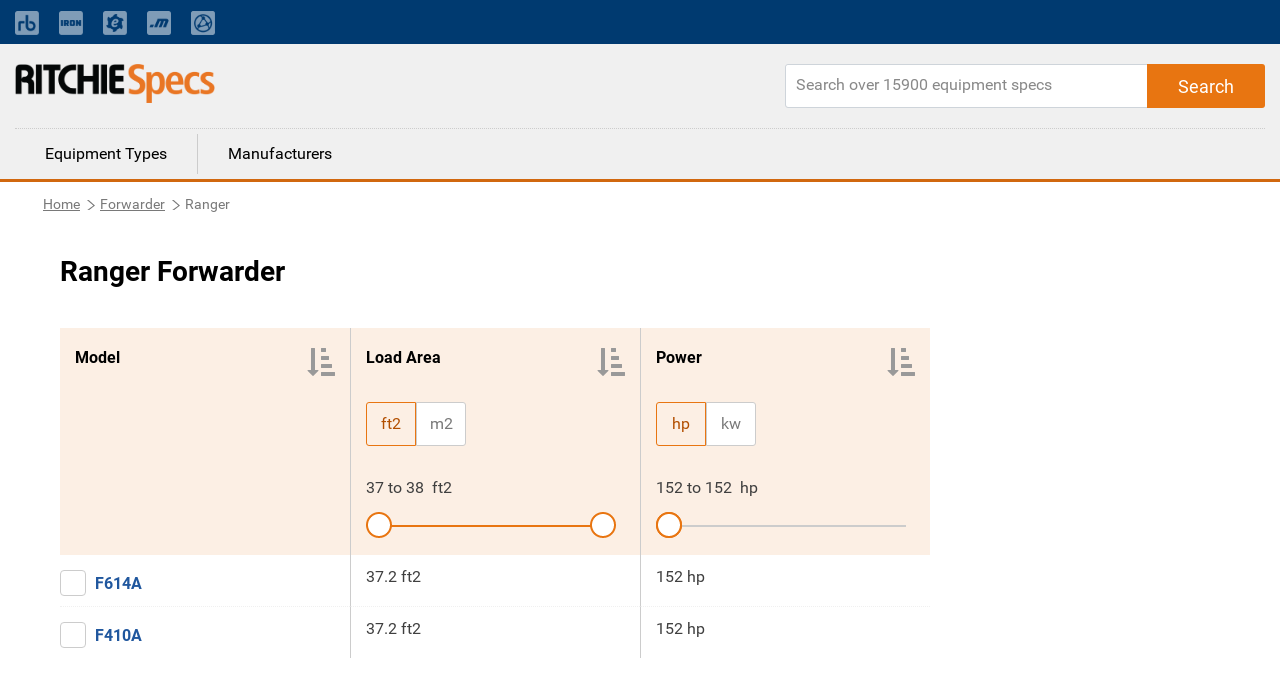

--- FILE ---
content_type: text/html; charset=utf-8
request_url: https://www.ritchiespecs.com/equipment/forwarder/ranger
body_size: 9715
content:
<!DOCTYPE html><html lang="en"><head>
    <meta charset="utf-8">
    <title>Ranger Forwarder Specs :: RitchieSpecs</title>
    <base href="/">
    <meta name="viewport" content="width=device-width, initial-scale=1">
    
    
    
    <link rel="icon" type="image/x-icon" href="./assets/images/favicon.png">
    <link rel="stylesheet" href="https://fonts.googleapis.com/css?family=Raleway:400,800">
    <link rel="stylesheet" href="https://maxcdn.bootstrapcdn.com/font-awesome/4.7.0/css/font-awesome.min.css">
    <link rel="stylesheet" href="./assets/css/bootstrap.min.css">
    <script type="text/javascript" src="./assets/js/jquery-2.1.1.min.js"></script>
    <script src="./assets/js/bootstrap.min.js"></script>
    <!-- Google Tag Manager -->
    <!-- <script>
        (function(w, d, s, l, i) {
            w[l] = w[l] || [];
            w[l].push({
                'gtm.start': new Date().getTime(),
                event: 'gtm.js'
            });
            var f = d.getElementsByTagName(s)[0],
                j = d.createElement(s),
                dl = l != 'dataLayer' ? '&l=' + l : '';
            j.async = true;
            j.src = 'https://www.googletagmanager.com/gtm.js?id=' + i + dl + '&gtm_auth=EGx1VDflTAj70pPzOKR-oA&gtm_preview=env-10&gtm_cookies_win=x';
            f.parentNode.insertBefore(j, f);
        })(window, document, 'script', 'dataLayer', 'GTM-N23WHZ');
    </script> -->
    <script>
        (function (w, d, s, l, i) {
            w[l] = w[l] || [];
            w[l].push({
                'gtm.start': new Date().getTime(),
                event: 'gtm.js'
            });
            var f = d.getElementsByTagName(s)[0],
                j = d.createElement(s),
                dl = l != 'dataLayer' ? '&l=' + l : '';
            j.async = true;
            j.src =
                'https://www.googletagmanager.com/gtm.js?id=' + i + dl;
            f.parentNode.insertBefore(j, f);
        })(window, document, 'script', 'dataLayer', 'GTM-N23WHZ');
    </script>
    <!-- End Google Tag Manager -->
<link rel="stylesheet" href="styles.bcca1c0e8c0e25054ba8.css"><style ng-transition="ritchiespecs-front">.scroll-to-top[_ngcontent-sc0]{position:fixed;bottom:15px;right:15px;opacity:0;transition:.2s ease-in-out}.show-scroll[_ngcontent-sc0]{opacity:1;transition:.2s ease-in-out}</style><style ng-transition="ritchiespecs-front">.menu-block[_ngcontent-sc1]   a[_ngcontent-sc1]{cursor:pointer}.navbar-top[_ngcontent-sc1]{background:#003a70;padding:0}.navbar-top[_ngcontent-sc1]   a.nav-link[_ngcontent-sc1]{font-size:14px;opacity:.5;padding:0!important;color:#fff!important}.navbar-top[_ngcontent-sc1]   a.nav-link[_ngcontent-sc1]:hover{text-decoration:underline}.navbar-top[_ngcontent-sc1]   .icon-bar[_ngcontent-sc1]{background-color:#888;margin-top:4px;display:block;width:22px;height:2px;border-radius:1px}@media (min-width:768px){.navbar-top[_ngcontent-sc1]   .main-menu[_ngcontent-sc1], .navbar-top[_ngcontent-sc1]   .navbar-nav[_ngcontent-sc1]   .nav-item[_ngcontent-sc1]:first-child{display:none}.navbar-top[_ngcontent-sc1]   .navbar-nav[_ngcontent-sc1]   li[_ngcontent-sc1]{padding-right:20px!important;line-height:44px}.navbar-top[_ngcontent-sc1]   .navbar-nav[_ngcontent-sc1]   li[_ngcontent-sc1]:nth-child(2){border-left:none!important;padding-left:0!important}.navbar-top[_ngcontent-sc1]   .navbar-nav[_ngcontent-sc1]   li[_ngcontent-sc1]   a[_ngcontent-sc1]   span.mobile-view[_ngcontent-sc1]{display:none}}.navbar-top[_ngcontent-sc1]   button[_ngcontent-sc1]{display:none;border:0;background:0 0}@media (max-width:767px){.navbar-top[_ngcontent-sc1]{background:0 0}.navbar-top[_ngcontent-sc1]   button[_ngcontent-sc1]{display:block;float:right;margin:20px 10px}.navbar-top[_ngcontent-sc1]   button[_ngcontent-sc1]:focus{outline:0}.navbar-top[_ngcontent-sc1]   #collapsibleNavbar[_ngcontent-sc1]{min-width:250px;position:absolute;right:15px;top:45px;box-shadow:3px 3px 5px #ccc}.navbar-top[_ngcontent-sc1]   #collapsibleNavbar[_ngcontent-sc1]   a.nav-link[_ngcontent-sc1]{color:#000!important;opacity:1}.navbar-top[_ngcontent-sc1]   .mobile-menu[_ngcontent-sc1]{position:relative}.navbar-top[_ngcontent-sc1]   .navbar-nav[_ngcontent-sc1]   .nav-item[_ngcontent-sc1]{background:#ccc;z-index:9;padding:10px 15px;border-bottom:1px solid #797979}.navbar-top[_ngcontent-sc1]   .navbar-nav[_ngcontent-sc1]   .nav-item[_ngcontent-sc1]:first-child{border-bottom:0;font-weight:700}.navbar-top[_ngcontent-sc1]   .navbar-nav[_ngcontent-sc1]   .nav-item[_ngcontent-sc1]:last-child{border-bottom:none}.navbar-top[_ngcontent-sc1]   .navbar-nav.main-menu[_ngcontent-sc1]   .nav-item[_ngcontent-sc1]{font-weight:300}.navbar-top[_ngcontent-sc1]   .navbar-nav[_ngcontent-sc1]   li[_ngcontent-sc1]   a[_ngcontent-sc1]   img.mobile-nav-img[_ngcontent-sc1]{display:none}.navbar-top[_ngcontent-sc1]   .main-menu[_ngcontent-sc1]   .nav-item[_ngcontent-sc1]{background:#fff;border:0;display:block!important}.navbar-top[_ngcontent-sc1]   .main-menu[_ngcontent-sc1]   .nav-item[_ngcontent-sc1]   a[_ngcontent-sc1]{color:#3f3f3f}}header[_ngcontent-sc1]{background:#f0f0f0;display:inline-block;border-bottom:3px solid #d1680f;width:100%}header[_ngcontent-sc1]   .rs-logo[_ngcontent-sc1]{float:left}header[_ngcontent-sc1]   .rs-logo[_ngcontent-sc1]   .ritchiespecs-logo[_ngcontent-sc1]{max-width:200px;margin:20px 0}header[_ngcontent-sc1]   .header-links[_ngcontent-sc1]{text-align:right}header[_ngcontent-sc1]   .header-links[_ngcontent-sc1]   a[_ngcontent-sc1]{display:inline-block;padding:45px 5px 25px;font-weight:700}header[_ngcontent-sc1]   .header-links[_ngcontent-sc1]   a.active[_ngcontent-sc1]{border-bottom:3px solid #d1680f;color:#d1680f}header[_ngcontent-sc1]   .search-block[_ngcontent-sc1]{float:right;margin-top:20px;position:relative}header[_ngcontent-sc1]   .search-block[_ngcontent-sc1]   .form-control[_ngcontent-sc1]{border-top-right-radius:0;border-bottom-right-radius:0;height:44px;min-width:480px}header[_ngcontent-sc1]   .search-block[_ngcontent-sc1]   .button-search[_ngcontent-sc1]{position:absolute;right:0;top:0;height:44px;padding:0 30px;border-top-left-radius:0;border-bottom-left-radius:0}header[_ngcontent-sc1]   .search-block[_ngcontent-sc1]   .button-search[_ngcontent-sc1]:before{Font-family:Roboto,sans-serif;content:"Search"}@media (max-width:1023px){header[_ngcontent-sc1]   .search-block[_ngcontent-sc1]   .button-search[_ngcontent-sc1]:before{font-family:FontAwesome;content:"\f002"}}header[_ngcontent-sc1]   .menu-block[_ngcontent-sc1]{border-top:1px dotted #ccc;width:100%;clear:both}header[_ngcontent-sc1]   .menu-block[_ngcontent-sc1]   a[_ngcontent-sc1]{float:left;padding:8px 30px;margin:5px 0;border-left:1px solid #ccc;color:#000}header[_ngcontent-sc1]   .menu-block[_ngcontent-sc1]   a[_ngcontent-sc1]:first-child{border-left:none}header[_ngcontent-sc1]   .menu-block[_ngcontent-sc1]   a[_ngcontent-sc1]:hover{text-decoration:none;color:#d1680f}header[_ngcontent-sc1]   .menu-block[_ngcontent-sc1]   a.active[_ngcontent-sc1]{color:#d1680f}@media (max-width:767px){header[_ngcontent-sc1]   .rs-logo[_ngcontent-sc1]   .ritchiespecs-logo[_ngcontent-sc1]{margin:15px 0 0}header[_ngcontent-sc1]   .header-links[_ngcontent-sc1]{display:none}header[_ngcontent-sc1]{display:inline-block}header[_ngcontent-sc1]   .search-block[_ngcontent-sc1]   .form-control[_ngcontent-sc1]{min-width:280px;width:100%}header[_ngcontent-sc1]   .search-block[_ngcontent-sc1]{width:100%;margin-top:0;margin-bottom:20px}header[_ngcontent-sc1]   .menu-block[_ngcontent-sc1]{display:none}.mobile-nav-overlay[_ngcontent-sc1]{position:fixed;top:0;bottom:0;left:0;right:0;background:#ccc;opacity:.2;z-index:8}}</style><style ng-transition="ritchiespecs-front">.breadcrumb[_ngcontent-sc2]   .breadcrumb-item[_ngcontent-sc2]{float:left}.display-none[_ngcontent-sc2]{display:none}</style><style ng-transition="ritchiespecs-front">.language[_ngcontent-sc3]{background:#3f3f3f;color:#fff;margin-top:40px}.language[_ngcontent-sc3]   .icon[_ngcontent-sc3]{padding:15px 10px 15px 0;display:inline-block}footer[_ngcontent-sc3]{background:#f0f0f0;display:inline-block;border-top:3px solid #d1680f;margin-top:40px;width:100%}footer[_ngcontent-sc3]   .button-rs[_ngcontent-sc3]{margin:10px 0;min-width:200px;white-space:nowrap;overflow:hidden;text-overflow:ellipsis;display:block}footer[_ngcontent-sc3]   .copy-rights[_ngcontent-sc3]{margin:50px 0;border-top:1px solid #ccc;line-height:21px}footer[_ngcontent-sc3]   .pull-right[_ngcontent-sc3]{padding:2px 5px;display:none}footer[_ngcontent-sc3]   .collapse[_ngcontent-sc3]{display:block}.footer-language[_ngcontent-sc3]   .collapse[_ngcontent-sc3]{display:none}.dropdown-menu[_ngcontent-sc3] > li[_ngcontent-sc3] > a[_ngcontent-sc3]{display:block;padding:5px 20px;clear:both;color:#333;white-space:nowrap}footer[_ngcontent-sc3]   .dropdown-menu[_ngcontent-sc3] > li[_ngcontent-sc3]:not(:last-child){border-bottom:1px dotted #ccc}.footer-language[_ngcontent-sc3]   .dropdown-menu[_ngcontent-sc3]{padding:0;right:0;left:auto;top:25px;border:1px solid #9a9da1}.footer-language[_ngcontent-sc3]   .dropdown-menu[_ngcontent-sc3] > li[_ngcontent-sc3] > a[_ngcontent-sc3]:hover{background-color:#e6eaef;cursor:pointer}footer[_ngcontent-sc3]   .footer-language[_ngcontent-sc3]   .collapse[_ngcontent-sc3]{display:none}footer[_ngcontent-sc3]   a.pull-right[_ngcontent-sc3]   .fa-minus[_ngcontent-sc3]{display:block}footer[_ngcontent-sc3]   a.pull-right[_ngcontent-sc3]   .fa-plus[_ngcontent-sc3], footer[_ngcontent-sc3]   a.pull-right.collapsed[_ngcontent-sc3]   .fa-minus[_ngcontent-sc3]{display:none}footer[_ngcontent-sc3]   a.pull-right.collapsed[_ngcontent-sc3]   .fa-plus[_ngcontent-sc3]{display:block}footer[_ngcontent-sc3]   .nav-link[_ngcontent-sc3]{display:inline;padding:0 2px 0 0}footer[_ngcontent-sc3]   p[_ngcontent-sc3]{margin-bottom:4px;font-size:14px}#company-links[_ngcontent-sc3]   p[_ngcontent-sc3], .popular_search[_ngcontent-sc3]   p[_ngcontent-sc3]{margin-bottom:0;font-size:14px;padding-top:10px;padding-bottom:10px}.popular_search[_ngcontent-sc3]   a[_ngcontent-sc3]{color:#3f3f3f}footer[_ngcontent-sc3]   a[_ngcontent-sc3]{font-size:footer-font-size;font-weight:400;line-height:1.5}.copy-rights[_ngcontent-sc3]   a[_ngcontent-sc3], .sec_1[_ngcontent-sc3]   a[_ngcontent-sc3]{color:#3f3f3f}.copy-rights[_ngcontent-sc3]   a[_ngcontent-sc3]:hover{text-decoration:underline}.copy-rights[_ngcontent-sc3]   p[_ngcontent-sc3]{padding:5px 0}footer[_ngcontent-sc3]   .footer-top-bg[_ngcontent-sc3]{background-color:#444}.footer-top-bg[_ngcontent-sc3]   .row[_ngcontent-sc3]{margin:0}footer[_ngcontent-sc3]   .footer-help[_ngcontent-sc3], footer[_ngcontent-sc3]   .footer-language[_ngcontent-sc3]{color:#fff;padding:12px 15px;font-size:16px}footer[_ngcontent-sc3]   .footer-help[_ngcontent-sc3]   a[_ngcontent-sc3], footer[_ngcontent-sc3]   .footer-help[_ngcontent-sc3]   a[_ngcontent-sc3]:visited{color:#fff;text-decoration:underline;font-weight:400}footer[_ngcontent-sc3]   .footer-help[_ngcontent-sc3]   a[_ngcontent-sc3]:hover{color:#fff;text-decoration:none}footer[_ngcontent-sc3]   .footer-language[_ngcontent-sc3]   div[_ngcontent-sc3]{text-align:right}footer[_ngcontent-sc3]   .footer-help[_ngcontent-sc3]   i[_ngcontent-sc3], footer[_ngcontent-sc3]   .footer-language[_ngcontent-sc3]   i[_ngcontent-sc3]{font-size:18px}footer[_ngcontent-sc3]   .dropdown[_ngcontent-sc3]{display:inline-block}footer[_ngcontent-sc3]   .dropdown[_ngcontent-sc3] > a[_ngcontent-sc3]{color:#fff;text-decoration:none}footer[_ngcontent-sc3]   .dropdown-menu[_ngcontent-sc3]{padding:0;top:25px;right:0;left:auto}footer[_ngcontent-sc3]   .dropdown-menu[_ngcontent-sc3]:before{border-right:0;border-bottom:0 transparent;border-left:none}footer[_ngcontent-sc3]   .dropdown-menu[_ngcontent-sc3]:after{border-right:0;border-bottom:0;border-left:none}footer[_ngcontent-sc3]   .dropdown-menu[_ngcontent-sc3] > li[_ngcontent-sc3] > a[_ngcontent-sc3]{color:#000}footer[_ngcontent-sc3]   .dropdown-menu[_ngcontent-sc3] > li[_ngcontent-sc3]{font-weight:700;border-bottom:1px solid #ccc;text-align:left}footer[_ngcontent-sc3]   .mobile-download-wrap[_ngcontent-sc3]{text-align:left!important}.footer-top-bg[_ngcontent-sc3]   .footer-language[_ngcontent-sc3]{padding-right:6%}.footer-top-bg[_ngcontent-sc3]   .footer-help[_ngcontent-sc3]{padding-left:6%}@media (max-width:767px){footer[_ngcontent-sc3]   .col-md-4[_ngcontent-sc3]   .border-m[_ngcontent-sc3]{border-bottom:1px solid #ccc;margin-bottom:10px}footer[_ngcontent-sc3]   .copy-rights[_ngcontent-sc3]{margin-top:20px}footer[_ngcontent-sc3]   .col-md-4[_ngcontent-sc3]   #company-links[_ngcontent-sc3]   p[_ngcontent-sc3], footer[_ngcontent-sc3]   .col-md-4[_ngcontent-sc3]   #searches-links[_ngcontent-sc3]   p[_ngcontent-sc3]{border-bottom:1px dotted #ccc;padding:10px 0}footer[_ngcontent-sc3]   .col-md-4[_ngcontent-sc3]   #company-links[_ngcontent-sc3]   p[_ngcontent-sc3]:last-child, footer[_ngcontent-sc3]   .col-md-4[_ngcontent-sc3]   #searches-links[_ngcontent-sc3]   p[_ngcontent-sc3]:last-child{border-bottom:none}footer[_ngcontent-sc3]   .collapse.in[_ngcontent-sc3], footer[_ngcontent-sc3]   .pull-right[_ngcontent-sc3]{display:block;text-decoration:none}footer[_ngcontent-sc3]   .collapse[_ngcontent-sc3]{display:none}footer[_ngcontent-sc3]   .button-rs[_ngcontent-sc3]{width:100%}}@media (min-width:768px){footer[_ngcontent-sc3]   .collapse[_ngcontent-sc3]{height:auto!important}}@media(max-width:655px){footer[_ngcontent-sc3]   .footer-help[_ngcontent-sc3]{border-bottom:1px solid #fff}footer[_ngcontent-sc3]   .footer-language[_ngcontent-sc3]{border:0}footer[_ngcontent-sc3]   .footer-language[_ngcontent-sc3]   div[_ngcontent-sc3]{text-align:left;padding-left:20px}footer[_ngcontent-sc3]   .open[_ngcontent-sc3] > .dropdown-menu[_ngcontent-sc3]{right:auto}footer[_ngcontent-sc3]   .open[_ngcontent-sc3] > .dropdown-menu[aria-labelledby=dropdownLang][_ngcontent-sc3]{right:-45px}}</style><style ng-transition="ritchiespecs-front">.search-block[_ngcontent-sc4]{float:right;margin-top:20px;margin-bottom:20px;position:relative}.search-block[_ngcontent-sc4]   .form-control[_ngcontent-sc4]{height:44px;min-width:480px;border-radius:3px 5px 5px 3px}@media (max-width:767px){.search-block[_ngcontent-sc4]   .form-control[_ngcontent-sc4]{min-width:280px}}@media (max-width:719px){.search-block[_ngcontent-sc4]   .form-control[_ngcontent-sc4]{width:100%}}.search-block[_ngcontent-sc4]   .button-search[_ngcontent-sc4]{position:absolute;right:0;top:0;height:44px;padding:0 30px;border-radius:0 3px 3px 0}.search-block[_ngcontent-sc4]   .button-search[_ngcontent-sc4]:before{Font-family:Roboto,sans-serif;font-size:18px;content:"Search"}.search-block[_ngcontent-sc4]   .button-search[_ngcontent-sc4]:focus{box-shadow:none}.fa-circle-o-notch[_ngcontent-sc4]{display:none}</style><style ng-transition="ritchiespecs-front"></style><style ng-transition="ritchiespecs-front">.featured-manufacturers-carosel[_ngcontent-sc19]   .pointer[_ngcontent-sc19]   img[_ngcontent-sc19]{width:100%;height:200px;padding:0;border-radius:9px 9px 0 0}.featured-manufacturers-carosel[_ngcontent-sc19]   .image-block[_ngcontent-sc19]   a[_ngcontent-sc19]{text-decoration:none}.featured-manufacturers-carosel[_ngcontent-sc19]   .tile[_ngcontent-c7][_ngcontent-sc19]{border-radius:9px}.featured-manufacturers-carosel[_ngcontent-sc19]   h3.tile-name[_ngcontent-sc19]{line-height:44px;margin:0;padding:20px 5px;text-align:center;background:#f0f0f0;border-radius:0}.featured-manufacturers-carosel[_ngcontent-sc19]   h3.tile-name[_ngcontent-sc19]:hover{background-color:rgba(204,204,204,1)}.featured-manufacturers-carosel[_ngcontent-sc19]   .tile[_ngcontent-sc19]{box-shadow:none;border-radius:9px}.equpment-name[_ngcontent-sc19]{text-transform:capitalize}@media (max-width:767px){.m-margin[_ngcontent-sc19]{margin-left:15px;margin-right:15px}}</style><style ng-transition="ritchiespecs-front">#slider_0_1[_ngcontent-sc20], #slider_1_1[_ngcontent-sc20], #slider_2_1[_ngcontent-sc20]{display:none}.rs-specification[_ngcontent-sc20]   .marginTop30[_ngcontent-sc20]   H4[_ngcontent-sc20]{font-size:16px;font-weight:700;color:#000;padding-bottom:20px;white-space:nowrap;overflow:hidden;text-overflow:ellipsis}.irs-slider.to[_ngcontent-sc20]{border:2px solid #e87511;background:#fff;width:26px;height:26px;margin-top:-14px!important}.specification-type[_ngcontent-sc20]   button[_ngcontent-sc20]{width:49px;height:34px}.rs-specification[_ngcontent-sc20]   .specification-block[_ngcontent-sc20]{max-width:250px;position:relative;padding-bottom:25px}.rs-specification[_ngcontent-sc20]   .specification-block[_ngcontent-sc20]   .specification-type[_ngcontent-sc20]   .btn[_ngcontent-sc20]{font-size:16px;padding:0;height:44px;width:50px;overflow:hidden;text-overflow:ellipsis;border-radius:0;background:#fff;color:#797979;border:1px solid #ccc;margin-left:0!important}.rs-specification[_ngcontent-sc20]   .specification-block[_ngcontent-sc20]   .specification-type[_ngcontent-sc20]   .toggletip[_ngcontent-sc20]{visibility:hidden;min-width:120px;top:-100%;text-align:center;padding:5px 0;border-radius:6px;position:absolute;z-index:1;border:1px solid #e87511}.rs-specification[_ngcontent-sc20]   .specification-block[_ngcontent-sc20]   .specification-type[_ngcontent-sc20]   .toggletip[_ngcontent-sc20]::after{content:"";position:absolute;top:100%;left:50%;margin-left:-5px;border-width:5px;border-style:solid;border-color:#e87511 transparent transparent}.rs-specification[_ngcontent-sc20]   .specification-block[_ngcontent-sc20]   .specification-type[_ngcontent-sc20]   .active[_ngcontent-sc20] + .toggletip[_ngcontent-sc20]{background:#fcefe4;color:#b24f00}.rs-specification[_ngcontent-sc20]   .specification-block[_ngcontent-sc20]   .specification-type[_ngcontent-sc20]   .non-active[_ngcontent-sc20] + .toggletip[_ngcontent-sc20]{background:#fff;color:#797979}.rs-specification[_ngcontent-sc20]   .specification-block[_ngcontent-sc20]   .specification-type[_ngcontent-sc20]   .btn[_ngcontent-sc20]:hover + .toggletip[_ngcontent-sc20]{visibility:visible}.rs-specification[_ngcontent-sc20]   .specification-block[_ngcontent-sc20]   .specification-type[_ngcontent-sc20]   .btn[_ngcontent-sc20]:hover{color:#b24f00}.input-group-prepend[_ngcontent-sc20]{margin-right:0}.rs-specification[_ngcontent-sc20]   .specification-block[_ngcontent-sc20]   .specification-type[_ngcontent-sc20]   .input-group-prepend[_ngcontent-sc20]:first-child   .btn[_ngcontent-sc20], .rs-specification[_ngcontent-sc20]   .specification-block[_ngcontent-sc20]   .specification-type[_ngcontent-sc20]   .input-group-prepend[_ngcontent-sc20]:last-child   .btn[_ngcontent-sc20]{border-top-right-radius:3px;border-bottom-right-radius:3px;padding:0 3px}.rs-specification[_ngcontent-sc20]   .specification-block[_ngcontent-sc20]   .specification-type[_ngcontent-sc20]   .btn[_ngcontent-sc20]:focus{box-shadow:none}.rs-specification[_ngcontent-sc20]   .specification-block[_ngcontent-sc20]   .specification-type[_ngcontent-sc20]   .active[_ngcontent-sc20]{color:#b24f00;background:#fcefe4;border:1px solid #e87511;padding:0;vertical-align:top;line-height:1px}.rs-specification[_ngcontent-sc20]   .specification-block[_ngcontent-sc20]   .specification-type[_ngcontent-sc20]   .disable[_ngcontent-sc20]{color:#fff;background:#f0f0f0;border:1px solid #ccc}.rs-specification[_ngcontent-sc20]   .specification-block[_ngcontent-sc20]   .specification-value[_ngcontent-sc20]{margin:15px 0}.rs-specification[_ngcontent-sc20]   .specification-block[_ngcontent-sc20]   .specification-range[_ngcontent-sc20]   .slider-horizontal[_ngcontent-sc20]{padding:10px 0;width:90%}.rs-specification[_ngcontent-sc20]   .specification-block[_ngcontent-sc20]   .specification-range[_ngcontent-sc20]   .slider-horizontal[_ngcontent-sc20]   .slider-track[_ngcontent-sc20]{background:#ccc;height:2px!important;margin-top:0}.rs-specification[_ngcontent-sc20]   .specification-block[_ngcontent-sc20]   .specification-range[_ngcontent-sc20]   .slider-horizontal[_ngcontent-sc20]   .slider-track[_ngcontent-sc20]   .slider-selection[_ngcontent-sc20]{background:#e87511;border-radius:9px}.rs-specification[_ngcontent-sc20]   .btn[_ngcontent-sc20]{padding:0 30px;line-height:40px;margin-left:0}.manufacture-equipment-type[_ngcontent-sc20]   .button-rs[_ngcontent-sc20]{margin-left:20px}.specification-block[_ngcontent-sc20]   .position[_ngcontent-sc20]{position:absolute;width:100%;bottom:0}.marginTop20[_ngcontent-sc20]   .specification-type[_ngcontent-sc20]   .input-group-prepend[_ngcontent-sc20]:first-child   .btn[_ngcontent-sc20], .marginTop20[_ngcontent-sc20]   .specification-type[_ngcontent-sc20]   .input-group-prepend[_ngcontent-sc20]:first-child   .btn.active[_ngcontent-sc20]{color:#b24f00!important;background:#fcefe4!important;border:1px solid #e87511!important}.marginTop20[_ngcontent-sc20]   .specification-type[_ngcontent-sc20]   .input-group-prepend[_ngcontent-sc20]:first-child   .btn.non-active[_ngcontent-sc20]{background:#fff!important;color:#797979!important;border:1px solid #ccc!important}.marginTop20[_ngcontent-sc20]   .specification-type[_ngcontent-sc20]   .input-group-prepend[_ngcontent-sc20]:first-child   .btn[_ngcontent-sc20]:hover{color:#b24f00!important}.filter-btn[_ngcontent-sc20]{color:#fff!important;-webkit-appearance:inherit}@media (max-width:767px){.rs-specification[_ngcontent-sc20]   .specification-block[_ngcontent-sc20]{margin-bottom:20px}.rs-specification[_ngcontent-sc20]   .btn[_ngcontent-sc20], .rs-specification[_ngcontent-sc20]   .btn[_ngcontent-sc20]   .m-text-overflow[_ngcontent-sc20]{margin-bottom:0;width:100%;margin-top:0;white-space:nowrap;text-overflow:ellipsis;overflow:hidden}.rs-specification[_ngcontent-sc20]   .marginTop30[_ngcontent-sc20]{max-width:100%;margin-bottom:30px}.rs-specification[_ngcontent-sc20]   .col-md-4.marginTop30[_ngcontent-sc20]   h4[_ngcontent-sc20]{float:left;width:50%}.rs-specification[_ngcontent-sc20]   .specification-block[_ngcontent-sc20]{width:50%;float:left;margin-top:0}.rs-specification[_ngcontent-sc20]   .marginTop30[_ngcontent-sc20]:first-child, .rs-specification[_ngcontent-sc20]   .marginTop30[_ngcontent-sc20]:nth-child(2){border-bottom:1px dotted #ccc}}@media (max-width:419px){.rs-specification[_ngcontent-sc20]   .specification-block[_ngcontent-sc20]{max-width:100%;width:100%;clear:both}.rs-specification[_ngcontent-sc20]   .col-md-4.marginTop30[_ngcontent-sc20]   h4[_ngcontent-sc20]{clear:both;width:100%}}</style><style ng-transition="ritchiespecs-front">a.newtab_link[_ngcontent-sc23], div.newtab_link[_ngcontent-sc23]{font-weight:700;color:#20579e;padding-left:20px;margin-top:-17px;cursor:pointer}#iframeloadingMob[_ngcontent-sc23], #slider_1_1[_ngcontent-sc23], #slider_2_1[_ngcontent-sc23], #slider_3_1[_ngcontent-sc23]{display:none}#iframeloading[_ngcontent-sc23]{display:block;position:absolute;top:25px;left:calc(50% - 50px);width:100px;height:100px}.rs-specification[_ngcontent-sc23]   .marginTop30[_ngcontent-sc23]   H4[_ngcontent-sc23]{font-size:16px;font-weight:700;color:#000;padding-bottom:20px;white-space:nowrap;overflow:hidden;text-overflow:ellipsis}.irs-slider.to[_ngcontent-sc23]{border:2px solid #e87511;background:#fff;width:26px;height:26px;margin-top:-14px!important}.specification-type[_ngcontent-sc23]   button[_ngcontent-sc23]{width:50px;height:34px}.rs-specification[_ngcontent-sc23]   .specification-block[_ngcontent-sc23]{max-width:250px;position:relative;padding-bottom:25px}.rs-specification[_ngcontent-sc23]   .specification-block[_ngcontent-sc23]   .specification-type[_ngcontent-sc23]   .btn[_ngcontent-sc23]{font-size:16px;padding:0;height:44px;width:50px;overflow:hidden;text-overflow:ellipsis;border-radius:0;background:#fff;color:#797979;border:1px solid #ccc;margin-left:0!important}.rs-specification[_ngcontent-sc23]   .specification-block[_ngcontent-sc23]   .specification-type[_ngcontent-sc23]   .toggletip[_ngcontent-sc23]{visibility:hidden;min-width:120px;top:-100%;text-align:center;padding:5px 0;border-radius:6px;position:absolute;z-index:1;border:1px solid #e87511}.rs-specification[_ngcontent-sc23]   .specification-block[_ngcontent-sc23]   .specification-type[_ngcontent-sc23]   .toggletip[_ngcontent-sc23]::after{content:"";position:absolute;top:100%;left:50%;margin-left:-5px;border-width:5px;border-style:solid;border-color:#e87511 transparent transparent}.rs-specification[_ngcontent-sc23]   .specification-block[_ngcontent-sc23]   .specification-type[_ngcontent-sc23]   .active[_ngcontent-sc23] + .toggletip[_ngcontent-sc23]{background:#fcefe4;color:#b24f00}.rs-specification[_ngcontent-sc23]   .specification-block[_ngcontent-sc23]   .specification-type[_ngcontent-sc23]   .non-active[_ngcontent-sc23] + .toggletip[_ngcontent-sc23]{background:#fff;color:#797979}.rs-specification[_ngcontent-sc23]   .specification-block[_ngcontent-sc23]   .specification-type[_ngcontent-sc23]   .btn[_ngcontent-sc23]:hover + .toggletip[_ngcontent-sc23]{visibility:visible}.input-group-prepend[_ngcontent-sc23]{margin-right:0}.rs-specification[_ngcontent-sc23]   .specification-block[_ngcontent-sc23]   .specification-type[_ngcontent-sc23]   .input-group-prepend[_ngcontent-sc23]:first-child   .btn[_ngcontent-sc23]{border-top-left-radius:3px;border-bottom-left-radius:3px}.rs-specification[_ngcontent-sc23]   .specification-block[_ngcontent-sc23]   .specification-type[_ngcontent-sc23]   .input-group-prepend[_ngcontent-sc23]:last-child   .btn[_ngcontent-sc23]{border-top-right-radius:3px;border-bottom-right-radius:3px}.rs-specification[_ngcontent-sc23]   .specification-block[_ngcontent-sc23]   .specification-type[_ngcontent-sc23]   .btn[_ngcontent-sc23]:focus{box-shadow:none}.rs-specification[_ngcontent-sc23]   .specification-block[_ngcontent-sc23]   .specification-type[_ngcontent-sc23]   .active[_ngcontent-sc23]{color:#b24f00;background:#fcefe4;border:1px solid #e87511}.rs-specification[_ngcontent-sc23]   .specification-block[_ngcontent-sc23]   .specification-type[_ngcontent-sc23]   .disable[_ngcontent-sc23]{color:#fff;background:#f0f0f0;border:1px solid #ccc}.rs-specification[_ngcontent-sc23]   .specification-block[_ngcontent-sc23]   .segmented-control[_ngcontent-sc23]{margin-bottom:15px;width:100%}.rs-specification[_ngcontent-sc23]   .specification-block[_ngcontent-sc23]   .specification-range[_ngcontent-sc23]   .slider-horizontal[_ngcontent-sc23]{padding:10px 0;width:90%}.rs-specification[_ngcontent-sc23]   .specification-block[_ngcontent-sc23]   .specification-range[_ngcontent-sc23]   .slider-horizontal[_ngcontent-sc23]   .slider-track[_ngcontent-sc23]{background:#ccc;height:2px!important;margin-top:0}.rs-specification[_ngcontent-sc23]   .specification-block[_ngcontent-sc23]   .specification-range[_ngcontent-sc23]   .slider-horizontal[_ngcontent-sc23]   .slider-track[_ngcontent-sc23]   .slider-selection[_ngcontent-sc23]{background:#e87511;border-radius:9px}.rs-specification[_ngcontent-sc23]   .btn[_ngcontent-sc23]{padding:0 30px;line-height:40px;margin-left:0}.manufacture-equipment-type[_ngcontent-sc23]   .button-rs[_ngcontent-sc23]{margin-left:20px}.specification-block[_ngcontent-sc23]   .position[_ngcontent-sc23]{position:absolute;width:100%;bottom:0}.marginTop20[_ngcontent-sc23]   .specification-type[_ngcontent-sc23]   .input-group-prepend[_ngcontent-sc23]:first-child   .btn[_ngcontent-sc23], .marginTop20[_ngcontent-sc23]   .specification-type[_ngcontent-sc23]   .input-group-prepend[_ngcontent-sc23]:first-child   .btn.active[_ngcontent-sc23]{color:#b24f00!important;background:#fcefe4!important;border:1px solid #e87511!important}.marginTop20[_ngcontent-sc23]   .specification-type[_ngcontent-sc23]   .input-group-prepend[_ngcontent-sc23]:first-child   .btn.non-active[_ngcontent-sc23]{background:#fff!important;color:#797979!important;border:1px solid #ccc!important}.marginTop20[_ngcontent-sc23]   .specification-type[_ngcontent-sc23]   .input-group-prepend[_ngcontent-sc23]:first-child   .btn[_ngcontent-sc23]:hover{color:#b24f00!important}.filter-btn[_ngcontent-sc23]{color:#fff!important;-webkit-appearance:inherit}.rs-specification[_ngcontent-sc23]   .marginTop30[_ngcontent-sc23]   .marginTop20[_ngcontent-sc23]{width:100%}@media (max-width:767px){a.newtab_link[_ngcontent-sc23], div.newtab_link[_ngcontent-sc23]{padding-left:35px}.rs-specification[_ngcontent-sc23]   .specification-block[_ngcontent-sc23]{margin-bottom:20px}.rs-specification[_ngcontent-sc23]   .btn[_ngcontent-sc23]{margin-bottom:0;width:100%;margin-top:0;white-space:nowrap;text-overflow:ellipsis;overflow:hidden}.specification-block[_ngcontent-sc23]   .position[_ngcontent-sc23]{position:relative}.rs-specification[_ngcontent-sc23]   .marginTop30[_ngcontent-sc23]{max-width:100%;margin-bottom:30px}.rs-specification[_ngcontent-sc23]   .marginTop30[_ngcontent-sc23]   .marginTop20[_ngcontent-sc23]{width:100%}.rs-specification[_ngcontent-sc23]   .col-md-4.marginTop30[_ngcontent-sc23]   h4[_ngcontent-sc23]{float:left;width:50%}.rs-specification[_ngcontent-sc23]   .specification-block[_ngcontent-sc23]{width:50%;float:left;margin-top:0}.rs-specification[_ngcontent-sc23]   .marginTop30[_ngcontent-sc23]:first-child, .rs-specification[_ngcontent-sc23]   .marginTop30[_ngcontent-sc23]:nth-child(2){border-bottom:1px dotted #ccc}}@media (max-width:419px){.rs-specification[_ngcontent-sc23]   .specification-block[_ngcontent-sc23]{max-width:100%;width:100%;clear:both}.rs-specification[_ngcontent-sc23]   .col-md-4.marginTop30[_ngcontent-sc23]   h4[_ngcontent-sc23]{clear:both;width:100%}}.result-range[_ngcontent-sc23]   .row[_ngcontent-sc23]   .marginTop30[_ngcontent-sc23]{background:#fcefe4}.result-range[_ngcontent-sc23]   .row[_ngcontent-sc23]   .col-md-3[_ngcontent-sc23]{border-left:1px solid #ccc;padding-top:20px;padding-bottom:0}.result-range[_ngcontent-sc23]   .row[_ngcontent-sc23]   .col-md-3[_ngcontent-sc23]:first-child{border-left:0}.result-range[_ngcontent-sc23]   .btn-filter[_ngcontent-sc23], .result-range[_ngcontent-sc23]   .btn-result[_ngcontent-sc23]{display:none}@media (max-width:767px){.result-range[_ngcontent-sc23]   .row[_ngcontent-sc23]   .col-md-3[_ngcontent-sc23]{border-left:0;border-bottom:1px dotted #ccc}.result-range[_ngcontent-sc23]   .btn-filter[_ngcontent-sc23], .result-range[_ngcontent-sc23]   .btn-result[_ngcontent-sc23]{display:block}.result-range[_ngcontent-sc23]   .btn-result[_ngcontent-sc23]{margin-top:20px}.result-range[_ngcontent-sc23]   .btn-filter[_ngcontent-sc23]   .button-rs[_ngcontent-sc23]{margin:0 0 30px;width:100%;background:#ccc;color:#000}.result-range[_ngcontent-sc23]   .filter[_ngcontent-sc23]   .marginTop30[_ngcontent-sc23]{background:0 0}.result-range[_ngcontent-sc23]   .marginTop30[_ngcontent-sc23]   h4[_ngcontent-sc23]{width:50%;float:left}.result-range[_ngcontent-sc23]   .marginTop30[_ngcontent-sc23]   h4[_ngcontent-sc23]   .fa[_ngcontent-sc23]{display:none}.result-range[_ngcontent-sc23]   .marginTop30[_ngcontent-sc23]   .specification-block[_ngcontent-sc23]{width:50%}.result-range[_ngcontent-sc23]   .marginTop30[_ngcontent-sc23]   .specification-block[_ngcontent-sc23]   .marginTop20[_ngcontent-sc23]{width:100%;margin:0}.result-range[_ngcontent-sc23]   .filter-result[_ngcontent-sc23]{margin:0;border-bottom:none}.result-range[_ngcontent-sc23]   .filter-result[_ngcontent-sc23]:first-child{background:#fcefe4}}.result-range[_ngcontent-sc23]   h4[_ngcontent-sc23]{padding-right:25px;position:relative}.result-range[_ngcontent-sc23]   h4[_ngcontent-sc23]   .fa[_ngcontent-sc23]{font-size:28px;color:#999;position:absolute;cursor:pointer;right:0;top:0}.result-range[_ngcontent-sc23]   h4[_ngcontent-sc23]   .fa.fa-sort-amount-asc.active[_ngcontent-sc23], .result-range[_ngcontent-sc23]   h4[_ngcontent-sc23]   .fa.fa-sort-amount-desc[_ngcontent-sc23], .result-range[_ngcontent-sc23]   h4[_ngcontent-sc23]   .fa[_ngcontent-sc23]:hover{color:#b24f00}.result-range[_ngcontent-sc23]   .filter-result[_ngcontent-sc23]   .col-md-4[_ngcontent-sc23]{border-left:1px solid #ccc;padding:12px 10px;border-bottom:1px dotted #f0f0f0}.result-range[_ngcontent-sc23]   .filter-result[_ngcontent-sc23]   .col-md-3[_ngcontent-sc23]{border-bottom:1px dotted #f0f0f0;padding-top:10px;padding-bottom:10px}.result-range[_ngcontent-sc23]   .filter-result[_ngcontent-sc23]:last-child   .col-md-3[_ngcontent-sc23]{border-bottom:none}@media (max-width:479px){.result-range[_ngcontent-sc23]   .marginTop30[_ngcontent-sc23]   h4[_ngcontent-sc23]{width:100%;clear:both}.result-range[_ngcontent-sc23]   .marginTop30[_ngcontent-sc23]   .specification-block[_ngcontent-sc23], .result-range[_ngcontent-sc23]   .marginTop30[_ngcontent-sc23]   .specification-block[_ngcontent-sc23]   .marginTop20[_ngcontent-sc23]{width:100%}}@media (max-width:767px){.result-range[_ngcontent-sc23]   .filter-result[_ngcontent-sc23]   .col-md-3[_ngcontent-sc23]{border-right:0}.result-range[_ngcontent-sc23]   .filter-result[_ngcontent-sc23]   .col-md-3[_ngcontent-sc23]:first-child{background:#fcefe4;border-bottom:none}.result-range[_ngcontent-sc23]   .filter-result[_ngcontent-sc23]   .col-md-3[_ngcontent-sc23]:last-child{border-bottom:1px dotted #ccc}.result-range[_ngcontent-sc23]   .filter-result[_ngcontent-sc23]:last-child   .col-md-3[_ngcontent-sc23]:last-child{border-bottom:0}}.result-range[_ngcontent-sc23]   .custom-control[_ngcontent-sc23]{padding-left:0}.result-range[_ngcontent-sc23]   .filter-result[_ngcontent-sc23]   .custom-control-label[_ngcontent-sc23]:before{cursor:pointer;border:1px solid #ccc;width:26px;height:26px;background:#fff;top:-9px;left:-15px}.result-range[_ngcontent-sc23]   .filter-result[_ngcontent-sc23]   .custom-control-label[_ngcontent-sc23]:before:hover{background:#d1680f}.result-range[_ngcontent-sc23]   .filter-result[_ngcontent-sc23]   .custom-control-label[_ngcontent-sc23]{font-weight:700;color:#20579e;padding-left:23px;padding-top:3px;cursor:pointer}@media (max-width:767px){.result-range[_ngcontent-sc23]   .filter-result[_ngcontent-sc23]   .custom-control-label[_ngcontent-sc23]:before{left:0}.result-range[_ngcontent-sc23]   .filter-result[_ngcontent-sc23]   .custom-control-label[_ngcontent-sc23]{padding-left:35px}}.result-range[_ngcontent-sc23]   .filter-result[_ngcontent-sc23]   .custom-control-input[_ngcontent-sc23]:checked ~ .custom-control-label[_ngcontent-sc23]::before{background:#d1680f}.result-range[_ngcontent-sc23]   .filter-result[_ngcontent-sc23]   .custom-control-label[_ngcontent-sc23]::after{width:26px;height:26px;top:-9px;left:-15px}.rs-specification[_ngcontent-sc23]   .m-block-result[_ngcontent-sc23]{min-height:150px;position:relative}.result-range[_ngcontent-sc23]   .custom-control-label[_ngcontent-sc23]   a[_ngcontent-sc23]{color:#20579e}.m-drop-down[_ngcontent-sc23]{display:none}#iframeloading[_ngcontent-sc23]   img[_ngcontent-sc23]{top:0;position:relative;left:5%;width:75%;height:auto;bottom:50%}@media (min-width:768px){.rs-specification[_ngcontent-sc23]   .m-block-filter[_ngcontent-sc23], .rs-specification[_ngcontent-sc23]   .m-block-result[_ngcontent-sc23]{display:block!important}}@media (max-width:767px){.result-range[_ngcontent-sc23]   .filter-result[_ngcontent-sc23]   .custom-control-label[_ngcontent-sc23]::after{left:0}#iframeloading[_ngcontent-sc23]{position:relative}.result-range[_ngcontent-sc23]   .filter-result[_ngcontent-sc23]   div[_ngcontent-sc23]:empty{display:none}.m-drop-down[_ngcontent-sc23]{display:block}.m-drop-down[_ngcontent-sc23]   .pull-right[_ngcontent-sc23]   h4[_ngcontent-sc23]{color:#d1680f;cursor:pointer}.m-drop-down[_ngcontent-sc23]   i[_ngcontent-sc23]{display:block;padding:5px}.m-drop-down[_ngcontent-sc23]   .collapsed[_ngcontent-sc23]   i[_ngcontent-sc23], .m-drop-down[_ngcontent-sc23]   .pull-right[_ngcontent-sc23]   h4[_ngcontent-sc23]{display:none}.m-drop-down[_ngcontent-sc23]   .pull-right.collapsed[_ngcontent-sc23]   h4[_ngcontent-sc23]{display:block;text-align:right;white-space:nowrap;padding-right:0}.m-drop-down[_ngcontent-sc23]   .custom-control[_ngcontent-sc23]{line-height:35px;margin-bottom:10px}.m-drop-down[_ngcontent-sc23]   .custom-control[_ngcontent-sc23]   .custom-control-label[_ngcontent-sc23]{padding-left:35px}.m-drop-down[_ngcontent-sc23]   .custom-control-label[_ngcontent-sc23]:before{height:25px;width:25px;background:#fff;border:1px solid #ccc;left:0}.m-drop-down[_ngcontent-sc23]   .custom-radio[_ngcontent-sc23]   .custom-control-input[_ngcontent-sc23]:checked ~ .custom-control-label[_ngcontent-sc23]::after{top:8px;left:4px;border-radius:50%;background-image:none;background-color:#ccc}.m-drop-down[_ngcontent-sc23]   .row[_ngcontent-sc23]{border-bottom:1px dotted #ccc;padding-top:30px;margin-bottom:35px}.result-range[_ngcontent-sc23]   .row[_ngcontent-sc23]   .marginTop30[_ngcontent-sc23]{padding-top:20px;padding-bottom:0}.result-range[_ngcontent-sc23]   .row[_ngcontent-sc23]   .marginTop30[_ngcontent-sc23]:nth-child(4){margin-bottom:0;border-bottom:0}.result-range[_ngcontent-sc23]   .row[_ngcontent-sc23]   .marginTop30[_ngcontent-sc23]:first-child{display:none}.m-drop-down[_ngcontent-sc23]   #selectOption[_ngcontent-sc23]{position:absolute;background:#fff;z-index:999;left:0;padding:0;margin-top:-20px;right:0}.rs-specification[_ngcontent-sc23]   .m-block-filter[_ngcontent-sc23]{display:none}}.compare-items[_ngcontent-sc23]{display:none;text-align:center;position:fixed;bottom:0;background-color:rgba(0,0,0,.6);margin-left:-30px;z-index:999;box-shadow:0 0 16px 6px rgba(0,0,0,.1)}.compare-items[_ngcontent-sc23]   div[_ngcontent-sc23]{border:1px solid #ccc;background:#f0f0f0;position:relative}.compare-items[_ngcontent-sc23]   a[_ngcontent-sc23]   h4[_ngcontent-sc23]{margin:11px 0;padding:0;color:#fff}.compare-items[_ngcontent-sc23]   div[_ngcontent-sc23]   h4[_ngcontent-sc23]{position:relative;display:block;cursor:pointer;margin:11px 0;padding:0}.compare-items[_ngcontent-sc23]   div[_ngcontent-sc23]   h4[_ngcontent-sc23]:after, .compare-items[_ngcontent-sc23]   div[_ngcontent-sc23]   h4[_ngcontent-sc23]:before{content:'';position:absolute;width:0%;height:1px;top:50%;margin-top:-.5px;background:#000}.compare-items[_ngcontent-sc23]   div[_ngcontent-sc23]   h4[_ngcontent-sc23]:before{left:-2.5px}.compare-items[_ngcontent-sc23]   div[_ngcontent-sc23]   h4[_ngcontent-sc23]:after{right:2.5px;background:#000;transition:width .8s cubic-bezier(.22,.61,.36,1)}.compare-items[_ngcontent-sc23]   div[_ngcontent-sc23]   h4[_ngcontent-sc23]:hover:before{background:#000;width:100%;transition:width .5s cubic-bezier(.22,.61,.36,1)}.compare-items[_ngcontent-sc23]   div[_ngcontent-sc23]   h4[_ngcontent-sc23]:hover:after{background:0 0;width:100%;transition:none}.compare-items[_ngcontent-sc23]   div[_ngcontent-sc23]   i[_ngcontent-sc23]{position:absolute;right:8px;top:11px;color:#999}.compare-items.show[_ngcontent-sc23]{display:block}@media(max-width:767px){.compare-items[_ngcontent-sc23]{margin-left:auto;width:100%;left:0;right:0;padding:20px}.compare-items[_ngcontent-sc23]   div[_ngcontent-sc23]{margin-bottom:20px!important;width:auto!important}}.no-results[_ngcontent-sc23]{text-align:center;padding:20px 0}.rs-specification[_ngcontent-sc23]   .m-block-filter[_ngcontent-sc23]   .filter[_ngcontent-sc23], .rs-specification[_ngcontent-sc23]   .m-block-result[_ngcontent-sc23]   .filter-result[_ngcontent-sc23]{margin-left:0;margin-right:0}.result-range[_ngcontent-sc23]   .filter-result[_ngcontent-sc23]   .col-md-3[_ngcontent-sc23]   h4[_ngcontent-sc23]{display:none}@media(max-width:767px){.rs-specification[_ngcontent-sc23]   .m-block-filter[_ngcontent-sc23]   .filter[_ngcontent-sc23]{margin-top:40px}.rs-specification[_ngcontent-sc23]   .m-block-filter[_ngcontent-sc23]   .filter[_ngcontent-sc23]   .col-md-3[_ngcontent-sc23]{padding:0}.rs-specification[_ngcontent-sc23]   .m-block-filter[_ngcontent-sc23]   .filter[_ngcontent-sc23]   .col-md-3[_ngcontent-sc23]   .specification-block[_ngcontent-sc23]{margin-bottom:0}.result-range[_ngcontent-sc23]   .filter-result[_ngcontent-sc23]   .col-md-3[_ngcontent-sc23]{border-bottom:0}.result-range[_ngcontent-sc23]   .filter-result[_ngcontent-sc23]   .col-md-3[_ngcontent-sc23]   h4[_ngcontent-sc23]{display:block;float:left;margin-bottom:0;width:75%}.m-drop-down[_ngcontent-sc23]{position:relative}.m-drop-down[_ngcontent-sc23]   .margin-0[_ngcontent-sc23]{margin-left:0;margin-right:0}.m-drop-down[_ngcontent-sc23]   .margin-0[_ngcontent-sc23]   div[_ngcontent-sc23]{padding-left:0;padding-right:0;display:block}.m-drop-down[_ngcontent-sc23]   .col-6[_ngcontent-sc23]   h3[_ngcontent-sc23]{padding-bottom:10px}.m-drop-down[_ngcontent-sc23]   .col-6[_ngcontent-sc23]   .pull-right[_ngcontent-sc23]{right:0;position:absolute}}.result-range[_ngcontent-sc23]   .custom-control-label[_ngcontent-sc23]   a[_ngcontent-sc23]:hover{text-decoration:underline}.rs-specification[_ngcontent-sc23]   .specification-block[_ngcontent-sc23]   .specification-type[_ngcontent-sc23]   .btn[_ngcontent-sc23]:hover{color:#b24f00!important}</style><link rel="canonical" href="https://www.ritchiespecs.com/equipment/forwarder/ranger"><meta name="name" content="Ranger Forwarder Specs :: RitchieSpecs"><meta name="keywords" content="Ranger Forwarder specs, Ranger Forwarder specifications, Ranger Forwarder dimensions,Ranger Forwarder size, compare Ranger Forwarders, compare Ranger Forwarder specs, compare Ranger Forwarder models"><meta name="description" content="View updated Ranger Forwarder specs. Compare size, weight and detailed tech specifications for similar Forwarder from top manufacturers"></head>

<body>
    <!-- Google Tag Manager (noscript) -->
    <!-- <noscript><iframe src="https://www.googletagmanager.com/ns.html?id=GTM-N23WHZ" height="0" width="0" style="display:none;visibility:hidden"></iframe></noscript> -->
    <noscript><iframe src="https://www.googletagmanager.com/ns.html?id=GTM-N23WHZ" height="0" width="0"
            style="display:none;visibility:hidden"></iframe></noscript>
    <!-- End Google Tag Manager (noscript) -->
    <app-root _nghost-sc0="" ng-version="6.1.3"><app-header _ngcontent-sc0="" _nghost-sc1=""><header _ngcontent-sc1=""><nav _ngcontent-sc1="" class="navbar-expand-md navbar-dark navbar-top"><div _ngcontent-sc1="" class="container mobile-menu"><button _ngcontent-sc1="" aria-controls="collapsibleNavbar" aria-expanded="false" class="navbar-toggle collapsed" data-target="#collapsibleNavbar" data-toggle="collapse" type="button"><span _ngcontent-sc1="" class="sr-only">Toggle navigation</span><span _ngcontent-sc1="" class="icon-bar"></span><span _ngcontent-sc1="" class="icon-bar"></span><span _ngcontent-sc1="" class="icon-bar"></span></button><div _ngcontent-sc1="" class="collapse navbar-collapse" id="collapsibleNavbar"><div _ngcontent-sc1="" class="mobile-nav-overlay"></div><ul _ngcontent-sc1="" class="navbar-nav main-menu active" routerlinkactive="active"><li _ngcontent-sc1="" class="nav-item"><a _ngcontent-sc1="" href="/">Equipment Types</a></li><li _ngcontent-sc1="" class="nav-item"><a _ngcontent-sc1="" href="/manufacturers">Manufacturers</a></li></ul><ul _ngcontent-sc1="" class="navbar-nav" routerlinkactive="active"><li _ngcontent-sc1="" class="nav-item">Ritchie Bros. solutions</li><li _ngcontent-sc1="" class="nav-item"><a _ngcontent-sc1="" class="nav-link" href="https://www.rbauction.com/?utm_source=ritchiespecs.com&amp;utm_medium=referral&amp;utm_campaign=corp-nav-bar" target="_blank"><img _ngcontent-sc1="" class="mobile-nav-img" height="24" src="./assets/images/rb-icon.png" title="Ritchie Bros." width="24"><span _ngcontent-sc1="" class="mobile-view">Ritchie Bros. Auctioneers</span></a></li><li _ngcontent-sc1="" class="nav-item"><a _ngcontent-sc1="" class="nav-link" href="https://www.ironplanet.com/?utm_source=ritchiespecs.com&amp;utm_medium=referral&amp;utm_campaign=corp-nav-bar" target="_blank"><img _ngcontent-sc1="" class="mobile-nav-img" height="24" src="./assets/images/ironplanet-icon.png" title="IronPlanet" width="24"><span _ngcontent-sc1="" class="mobile-view">IronPlanet</span></a></li><li _ngcontent-sc1="" class="nav-item"><a _ngcontent-sc1="" class="nav-link" href="https://www.ironplanet.com/marketplace-e?utm_source=ritchiespecs.com&amp;utm_medium=referral&amp;utm_campaign=corp-nav-bar" target="_blank"><img _ngcontent-sc1="" class="mobile-nav-img" height="24" src="./assets/images/equipment-icon.png" title="Marketplace-E" width="24"><span _ngcontent-sc1="" class="mobile-view">Marketplace-E</span></a></li><li _ngcontent-sc1="" class="nav-item"><a _ngcontent-sc1="" class="nav-link" href="https://www.mascus.com/?utm_source=ritchiespecs.com&amp;utm_medium=referral&amp;utm_campaign=corp-nav-bar" target="_blank"><img _ngcontent-sc1="" class="mobile-nav-img" height="24" src="./assets/images/mascus-icon.png" title="Mascus" width="24"><span _ngcontent-sc1="" class="mobile-view">Mascus</span></a></li><li _ngcontent-sc1="" class="nav-item"><a _ngcontent-sc1="" class="nav-link" href="https://www.rbassetsolutions.com/?utm_source=ritchiespecs.com&amp;utm_medium=referral&amp;utm_campaign=corp-nav-bar" target="_blank"><img _ngcontent-sc1="" class="mobile-nav-img" height="24" src="./assets/images/rbas-icon.png" title="RB Asset Solutions" width="24"><span _ngcontent-sc1="" class="mobile-view">RB Asset Solutions</span></a></li></ul></div></div></nav><div _ngcontent-sc1="" class="container"><div _ngcontent-sc1="" class="rs-logo"><a _ngcontent-sc1="" href="/"><img _ngcontent-sc1="" class="ritchiespecs-logo" src="./assets/images/ritchiespecs-logo.png"></a></div><app-search _ngcontent-sc1="" _nghost-sc4=""><div _ngcontent-sc4="" class="search-block pull-right"><p-autocomplete _ngcontent-sc4="" class="form-control searchBox ng-tns-c5-0 ng-untouched ng-pristine ng-valid" id="searcBox" name="task"><span class="ng-tns-c5-0 ui-autocomplete ui-widget"><!----><input autocomplete="off" class="ng-tns-c5-0 ui-inputtext ui-widget ui-state-default ui-corner-all ui-autocomplete-input ng-star-inserted" type="text" value="" placeholder="Search over {{equipmentcount}} equipment specs"><!----><!----><!----><!----></span></p-autocomplete><button _ngcontent-sc4="" class="btn button-primary button-search fa" value="Search"></button></div></app-search><div _ngcontent-sc1="" class="menu-block"><a _ngcontent-sc1="" class="nav-item" href="/">Equipment Types</a><a _ngcontent-sc1="" href="/manufacturers">Manufacturers</a></div></div></header></app-header><app-breadcrumb _ngcontent-sc0="" _nghost-sc2=""><div _ngcontent-sc2="" class="container"><nav _ngcontent-sc2="" aria-label="breadcrumb"><ol _ngcontent-sc2="" class="breadcrumb"><!----><li _ngcontent-sc2="" class="breadcrumb-item ng-star-inserted"><a _ngcontent-sc2="" class="breadcrumb" href="/">Home</a></li><!----><!----><span _ngcontent-sc2="" class="ng-star-inserted"><!----><li _ngcontent-sc2="" class="breadcrumb-item ng-star-inserted"><!----><div _ngcontent-sc2="" class="breadcrumb-arrow ng-star-inserted"></div><!----><a _ngcontent-sc2="" class="a ng-star-inserted" href="/equipment/forwarder">Forwarder</a><a _ngcontent-sc2="" href="/equipment/forwarder"></a></li><li _ngcontent-sc2="" class="breadcrumb-item ng-star-inserted"><!----><div _ngcontent-sc2="" class="breadcrumb-arrow ng-star-inserted"></div><!----><a _ngcontent-sc2="" class="a ng-star-inserted" href="/equipment/forwarder/ranger">Ranger</a><a _ngcontent-sc2="" href="/equipment/forwarder/ranger"></a></li></span></ol></nav></div></app-breadcrumb><router-outlet _ngcontent-sc0=""></router-outlet><app-equipment-wise _nghost-sc18="" class="ng-star-inserted"><div _ngcontent-sc18="" class="container"><div _ngcontent-sc18="" class="inner-container manufacture-equipment-type"><div _ngcontent-sc18=""><app-equipment-wise-manufacturer _ngcontent-sc18="" _nghost-sc19=""><!----></app-equipment-wise-manufacturer></div><div _ngcontent-sc18=""><app-equipment-wise-specs _ngcontent-sc18="" _nghost-sc20=""><!----><span _ngcontent-sc20="" class="ng-star-inserted"><!----></span></app-equipment-wise-specs></div><div _ngcontent-sc18=""><app-equipment-wise-all-manufacturer _ngcontent-sc18="" _nghost-sc21=""><!----><router-outlet _ngcontent-sc21=""></router-outlet><app-results-for-manufacturer _nghost-sc23="" class="ng-star-inserted"><!----><div _ngcontent-sc23="" class="ng-star-inserted"><!----><div _ngcontent-sc23="" class="ng-star-inserted"><!----><div _ngcontent-sc23="" class="rs-specification result-range container ng-star-inserted"><h1 _ngcontent-sc23="" class="push-t20 push-b20">Ranger Forwarder</h1><div _ngcontent-sc23="" class="inner-container"><div _ngcontent-sc23="" class="m-block-filter"><div _ngcontent-sc23="" class="m-drop-down"><div _ngcontent-sc23="" class="row margin-0 push-t10"><div _ngcontent-sc23="" class="col-6"><h3 _ngcontent-sc23="">Sort</h3></div><div _ngcontent-sc23="" class="col-6"><div _ngcontent-sc23="" aria-controls="collapseExample" aria-expanded="false" class="pull-right collapsed" data-toggle="collapse" href="#selectOption" id="addcollapse" role="button"><i _ngcontent-sc23="" class="fa fa-times"></i><!----><h4 _ngcontent-sc23="" class="ng-star-inserted">Load Area</h4><!----></div></div></div><!----><div _ngcontent-sc23="" class="collapse sortMob ng-star-inserted" id="selectOption"><!----><span _ngcontent-sc23="" class="ng-star-inserted"><!----></span><span _ngcontent-sc23="" class="ng-star-inserted"><!----><div _ngcontent-sc23="" class="custom-control custom-radio ng-star-inserted"><!----><span _ngcontent-sc23="" class="ng-star-inserted"><input _ngcontent-sc23="" class="custom-control-input input-radio ng-untouched ng-pristine ng-valid" name="customRadio" type="radio" id="customRadio10"><label _ngcontent-sc23="" class="custom-control-label" for="customRadio10" htmlfor="customRadio10"> Load Area : <!----><span _ngcontent-sc23="" class="ng-star-inserted">high to low</span><!----></label></span><span _ngcontent-sc23="" class="ng-star-inserted"><input _ngcontent-sc23="" class="custom-control-input input-radio ng-untouched ng-pristine ng-valid" name="customRadio" type="radio" id="customRadio11"><label _ngcontent-sc23="" class="custom-control-label" for="customRadio11" htmlfor="customRadio11"> Load Area : <!----><!----><span _ngcontent-sc23="" class="ng-star-inserted">low to high</span></label></span></div></span><span _ngcontent-sc23="" class="ng-star-inserted"><!----><div _ngcontent-sc23="" class="custom-control custom-radio ng-star-inserted"><!----><span _ngcontent-sc23="" class="ng-star-inserted"><input _ngcontent-sc23="" class="custom-control-input input-radio ng-untouched ng-pristine ng-valid" name="customRadio" type="radio" id="customRadio20"><label _ngcontent-sc23="" class="custom-control-label" for="customRadio20" htmlfor="customRadio20"> Power : <!----><span _ngcontent-sc23="" class="ng-star-inserted">high to low</span><!----></label></span><span _ngcontent-sc23="" class="ng-star-inserted"><input _ngcontent-sc23="" class="custom-control-input input-radio ng-untouched ng-pristine ng-valid" name="customRadio" type="radio" id="customRadio21"><label _ngcontent-sc23="" class="custom-control-label" for="customRadio21" htmlfor="customRadio21"> Power : <!----><!----><span _ngcontent-sc23="" class="ng-star-inserted">low to high</span></label></span></div></span></div><h3 _ngcontent-sc23="">Filters</h3></div><div _ngcontent-sc23="" class="row filter"><!----><div _ngcontent-sc23="" class="col-md-3 marginTop30 ng-star-inserted"><!----><span _ngcontent-sc23="" class="ng-star-inserted"><h4 _ngcontent-sc23="" title="Model ">Model <span _ngcontent-sc23="" class=""><i _ngcontent-sc23="" class="fa fa-sort-amount-asc icon-change " classname="fa fa-sort-amount-asc icon-change "></i></span></h4></span><!----><div _ngcontent-sc23="" class="specification-block btn-toolbar marginTop20 position"><div _ngcontent-sc23="" class="btn-group segmented-control one specification-type"><!----></div><div _ngcontent-sc23="" class="marginTop20"><!----><!----></div></div></div><div _ngcontent-sc23="" class="col-md-3 marginTop30 ng-star-inserted"><!----><!----><span _ngcontent-sc23="" class="ng-star-inserted"><h4 _ngcontent-sc23="" title="Load Area ">Load Area <span _ngcontent-sc23="" class=""><i _ngcontent-sc23="" class="fa fa-sort-amount-asc icon-change " classname="fa fa-sort-amount-asc icon-change "></i></span></h4></span><div _ngcontent-sc23="" class="specification-block btn-toolbar marginTop20 position"><div _ngcontent-sc23="" class="btn-group segmented-control one specification-type"><!----><div _ngcontent-sc23="" class="input-group-prepend ng-star-inserted"><button _ngcontent-sc23="" class="btn btn-default active" classname="btn btn-default active">ft2</button><span _ngcontent-sc23="" class="toggletip">ft2</span></div><div _ngcontent-sc23="" class="input-group-prepend ng-star-inserted"><button _ngcontent-sc23="" class="btn btn-default non-active" classname="btn btn-default non-active">m2</button><span _ngcontent-sc23="" class="toggletip">m2</span></div></div><div _ngcontent-sc23="" class="marginTop20"><!----><span _ngcontent-sc23="" class="ng-star-inserted"><span _ngcontent-sc23="" class="minValue ">37</span> to <span _ngcontent-sc23="" class="maxValue ">38</span>&nbsp; <span _ngcontent-sc23="">ft2</span></span><!----><div _ngcontent-sc23="" class="position ng-star-inserted"><!----><span _ngcontent-sc23="" class="ng-star-inserted"><!----><span _ngcontent-sc23="" class="ng-star-inserted"><ion-range-slider _ngcontent-sc23="" decorate_both="false" type="double"><span class="irs js-irs-1229"><span class="irs"><span class="irs-line" tabindex="0"><span class="irs-line-left"></span><span class="irs-line-mid"></span><span class="irs-line-right"></span></span><span class="irs-min" style="visibility: visible;">37</span><span class="irs-max" style="visibility: visible;">38</span><span class="irs-from" style="visibility: visible;">37</span><span class="irs-to" style="visibility: visible;">38</span><span class="irs-single" style="visibility: hidden;">37 — 38</span></span><span class="irs-grid"></span><span class="irs-bar"></span><span class="irs-shadow shadow-from" style="display: none;"></span><span class="irs-slider from"></span></span><input type="text" value="37;38" class="irs-hidden-input" tabindex="-1" readonly=""></ion-range-slider></span></span><span _ngcontent-sc23="" class="ng-star-inserted"><!----></span></div></div></div></div><div _ngcontent-sc23="" class="col-md-3 marginTop30 ng-star-inserted"><!----><!----><span _ngcontent-sc23="" class="ng-star-inserted"><h4 _ngcontent-sc23="" title="Power ">Power <span _ngcontent-sc23="" class=""><i _ngcontent-sc23="" class="fa fa-sort-amount-asc icon-change " classname="fa fa-sort-amount-asc icon-change "></i></span></h4></span><div _ngcontent-sc23="" class="specification-block btn-toolbar marginTop20 position"><div _ngcontent-sc23="" class="btn-group segmented-control one specification-type"><!----><div _ngcontent-sc23="" class="input-group-prepend ng-star-inserted"><button _ngcontent-sc23="" class="btn btn-default active" classname="btn btn-default active">hp</button><span _ngcontent-sc23="" class="toggletip">hp</span></div><div _ngcontent-sc23="" class="input-group-prepend ng-star-inserted"><button _ngcontent-sc23="" class="btn btn-default non-active" classname="btn btn-default non-active">kw</button><span _ngcontent-sc23="" class="toggletip">kw</span></div></div><div _ngcontent-sc23="" class="marginTop20"><!----><span _ngcontent-sc23="" class="ng-star-inserted"><span _ngcontent-sc23="" class="minValue ">152</span> to <span _ngcontent-sc23="" class="maxValue ">152</span>&nbsp; <span _ngcontent-sc23="">hp</span></span><!----><div _ngcontent-sc23="" class="position ng-star-inserted"><!----><span _ngcontent-sc23="" class="ng-star-inserted"><!----><span _ngcontent-sc23="" class="ng-star-inserted"><ion-range-slider _ngcontent-sc23="" decorate_both="false" type="double"><span class="irs js-irs-1230"><span class="irs"><span class="irs-line" tabindex="0"><span class="irs-line-left"></span><span class="irs-line-mid"></span><span class="irs-line-right"></span></span><span class="irs-min" style="visibility: visible;">152</span><span class="irs-max" style="visibility: visible;">152</span><span class="irs-from" style="visibility: visible;">152</span><span class="irs-to" style="visibility: visible;">152</span><span class="irs-single" style="visibility: hidden;">152 — 152</span></span><span class="irs-grid"></span><span class="irs-bar"></span><span class="irs-shadow shadow-from" style="display: none;"></span><span class="irs-slider from"></span></span><input type="text" value="152;152" class="irs-hidden-input" tabindex="-1" readonly=""></ion-range-slider></span></span><span _ngcontent-sc23="" class="ng-star-inserted"><!----></span></div></div></div></div></div><div _ngcontent-sc23="" class="btn-result" id="modelCountMob"><a _ngcontent-sc23="" class="btn button-rs button-primary filter-btn" href="JavaScript:void(0);" style="position:relative; text-transform:capitalize" type="button"><!----> See <!----><span _ngcontent-sc23="" id="manufCount" class="ng-star-inserted"> 2</span> Models of Forwarder </a></div></div><div _ngcontent-sc23="" class="m-block-result"><div _ngcontent-sc23="" class="btn-filter"><a _ngcontent-sc23="" class="btn button-rs" href="JavaScript:void(0);"> Filters</a></div><!----><!----><div _ngcontent-sc23="" class="row filter-result ng-star-inserted" id="modelhidemaxValue_0"><div _ngcontent-sc23="" class="col-md-3"><div _ngcontent-sc23="" class="custom-control custom-checkbox"><input _ngcontent-sc23="" class="custom-control-input input-checkbox" type="checkbox" name="customCheck_94839" id="customCheck_94839" value="0"><label _ngcontent-sc23="" class="custom-control-label" for="customCheck_94839" htmlfor="customCheck_94839" id="modelId0"></label><div _ngcontent-sc23="" class="newtab_link"> F614A</div></div></div><!----><div _ngcontent-sc23="" class="col-md-3 ng-star-inserted" id="unitsCol_0"><h4 _ngcontent-sc23="">Load Area</h4><span _ngcontent-sc23="">37.2 ft2</span></div><div _ngcontent-sc23="" class="col-md-3 ng-star-inserted" id="unitsCol_1"><h4 _ngcontent-sc23="">Power</h4><span _ngcontent-sc23="">152 hp</span></div></div><div _ngcontent-sc23="" class="row filter-result ng-star-inserted" id="modelhidemaxValue_1"><div _ngcontent-sc23="" class="col-md-3"><div _ngcontent-sc23="" class="custom-control custom-checkbox"><input _ngcontent-sc23="" class="custom-control-input input-checkbox" type="checkbox" name="customCheck_94838" id="customCheck_94838" value="1"><label _ngcontent-sc23="" class="custom-control-label" for="customCheck_94838" htmlfor="customCheck_94838" id="modelId1"></label><div _ngcontent-sc23="" class="newtab_link"> F410A</div></div></div><!----><div _ngcontent-sc23="" class="col-md-3 ng-star-inserted" id="unitsCol_0"><h4 _ngcontent-sc23="">Load Area</h4><span _ngcontent-sc23="">37.2 ft2</span></div><div _ngcontent-sc23="" class="col-md-3 ng-star-inserted" id="unitsCol_1"><h4 _ngcontent-sc23="">Power</h4><span _ngcontent-sc23="">152 hp</span></div></div><!----></div><div _ngcontent-sc23="" class="compare-items container"><!----><a _ngcontent-sc23="" class="btn button-rs button-primary filter-btn"><h4 _ngcontent-sc23="">Compare</h4></a></div></div><div _ngcontent-sc23="" class="inner-container push-t20 col-md-5"><div _ngcontent-sc23="" class="row"><a _ngcontent-sc23="" class="pb-1" target="_blank" href="https://www.rbauction.com/forwarder?cid=1447458726" title="See Ranger Forwarder for sale on  rbauction.com"> See Ranger Forwarder for sale on  rbauction.com</a></div><div _ngcontent-sc23="" class="row"><a _ngcontent-sc23="" class="pb-1" target="_blank" href="http://www.ironplanet.com/Forwarders" title="See Ranger Forwarder for sale on  ironplanet.com">See Ranger Forwarder for sale on  ironplanet.com</a></div><div _ngcontent-sc23="" class="row"><a _ngcontent-sc23="" class="pb-1" target="_blank" href="https://www.mascus.com/forestry/used-forwarders" title="See Ranger Forwarder for sale on  mascus.com">See Ranger Forwarder for sale on  mascus.com</a></div></div></div></div><!----><router-outlet _ngcontent-sc23=""></router-outlet></div></app-results-for-manufacturer></app-equipment-wise-all-manufacturer></div><div _ngcontent-sc18=""><app-equipment-wise-links-manufacturer _ngcontent-sc18="" _nghost-sc22=""><!----></app-equipment-wise-links-manufacturer></div></div></div></app-equipment-wise><div _ngcontent-sc0="" class="scroll-to-top"><button _ngcontent-sc0=""> Top </button></div><app-footer _ngcontent-sc0="" _nghost-sc3=""><footer _ngcontent-sc3=""><div _ngcontent-sc3="" class="footer-top-bg"><div _ngcontent-sc3="" class="row"><div _ngcontent-sc3="" class="col-md-4 sec_1 footer-help"><div _ngcontent-sc3=""><i _ngcontent-sc3="" aria-hidden="true" class="icon-SupportCenter"></i><strong _ngcontent-sc3="">Need help?</strong>&nbsp;<a _ngcontent-sc3="" href="https://www.rbauction.com/contactus" target="_blank">Contact Us</a></div></div><div _ngcontent-sc3="" class="col-md-4">&nbsp;&nbsp;</div><div _ngcontent-sc3="" class="col-md-4 footer-language"><div _ngcontent-sc3=""><i _ngcontent-sc3="" aria-hidden="true" class="fa fa-globe"></i>&nbsp;&nbsp; <div _ngcontent-sc3="" class="dropdown "><a _ngcontent-sc3="" data-toggle="collapse" href="#collapseLocale"> &nbsp;&nbsp; <!----></a><!----></div></div></div></div></div><div _ngcontent-sc3="" class="container mt-4"><div _ngcontent-sc3="" class="inner-container"><div _ngcontent-sc3="" class="row"><div _ngcontent-sc3="" class="col-md-4 sec_1"><div _ngcontent-sc3="" class="border-m"><h4 _ngcontent-sc3="">Company <a _ngcontent-sc3="" class="pull-right collapsed" data-toggle="collapse" href="#company-links"><i _ngcontent-sc3="" class="icon-change fa fa-plus"></i><i _ngcontent-sc3="" class="icon-change fa fa-minus"></i></a></h4><div _ngcontent-sc3="" class="collapse" id="company-links"><p _ngcontent-sc3=""><a _ngcontent-sc3="" href="https://www.ritchiebros.com/" target="_blank">About Ritchie Bros.</a></p><p _ngcontent-sc3=""><a _ngcontent-sc3="" href="https://www.rbauction.com/?utm_source=ritchiespecs.com&amp;utm_medium=referral&amp;utm_campaign=corp-nav-bar" target="_blank">rbauction.com</a></p><p _ngcontent-sc3=""><a _ngcontent-sc3="" href="https://www.ironplanet.com/?utm_source=ritchiespecs.com&amp;utm_medium=referral&amp;utm_campaign=corp-nav-bar" target="_blank">ironplanet.com</a></p><p _ngcontent-sc3=""><a _ngcontent-sc3="" href="https://www.mascus.com/?utm_source=ritchiespecs.com&amp;utm_medium=referral&amp;utm_campaign=corp-nav-bar" target="_blank">mascus.com</a></p><p _ngcontent-sc3=""><a _ngcontent-sc3="" href="https://www.rbassetsolutions.com/?utm_source=ritchiespecs.com&amp;utm_medium=referral&amp;utm_campaign=corp-nav-bar" target="_blank">rbassetsolutions.com</a></p><p _ngcontent-sc3=""><a _ngcontent-sc3="" href="https://www.rbauction.com/contactus" target="_blank">Contact Us</a></p></div></div></div><div _ngcontent-sc3="" class="col-md-4 popular_search"><div _ngcontent-sc3="" class="border-m"><h4 _ngcontent-sc3="">Popular Searches <a _ngcontent-sc3="" class="pull-right collapsed" data-toggle="collapse" href="#searches-links"><i _ngcontent-sc3="" class="icon-change fa fa-plus"></i><i _ngcontent-sc3="" class="icon-change fa fa-minus"></i></a></h4><div _ngcontent-sc3="" class="collapse" id="searches-links"><!----><p _ngcontent-sc3="" class="ng-star-inserted"><a _ngcontent-sc3="" class="tile-name " href="https://www.ritchiespecs.com/model/jcb-407zx-wheel-loader">JCB 407ZX Wheel Loader</a></p><p _ngcontent-sc3="" class="ng-star-inserted"><a _ngcontent-sc3="" class="tile-name " href="https://www.ritchiespecs.com/model/terex-tr70-rock-truck">Terex TR70 Rock Truck</a></p><p _ngcontent-sc3="" class="ng-star-inserted"><a _ngcontent-sc3="" class="tile-name " href="https://www.ritchiespecs.com/model/caterpillar-365c-l-hydraulic-excavator">Caterpillar 365C L Hydraulic Excavator</a></p><p _ngcontent-sc3="" class="ng-star-inserted"><a _ngcontent-sc3="" class="tile-name " href="https://www.ritchiespecs.com/model/terex-ta40-articulated-dump-truck">Terex TA40 Articulated Dump Truck</a></p><p _ngcontent-sc3="" class="ng-star-inserted"><a _ngcontent-sc3="" class="tile-name " href="https://www.ritchiespecs.com/model/caterpillar-143h-motor-grader">Caterpillar 143H Motor Grader</a></p><p _ngcontent-sc3="" class="ng-star-inserted"><a _ngcontent-sc3="" class="tile-name " href="https://www.ritchiespecs.com/model/volvo-l90d-wheel-loader">Volvo L90D Wheel Loader</a></p><p _ngcontent-sc3="" class="ng-star-inserted"><a _ngcontent-sc3="" class="tile-name " href="https://www.ritchiespecs.com/model/hyundai-hl780-3a-wheel-loader">Hyundai HL780-3A Wheel Loader</a></p><p _ngcontent-sc3="" class="ng-star-inserted"><a _ngcontent-sc3="" class="tile-name " href="https://www.ritchiespecs.com/model/bobcat-s175-skid-steer-loader">Bobcat S175 Skid Steer Loader</a></p><p _ngcontent-sc3="" class="ng-star-inserted"><a _ngcontent-sc3="" class="tile-name " href="https://www.ritchiespecs.com/model/caterpillar-d9t-crawler-tractor">Caterpillar D9T Crawler Tractor</a></p></div></div></div><div _ngcontent-sc3="" class="col-md-4"><h4 _ngcontent-sc3="">Looking for equipment or trucks?</h4><p _ngcontent-sc3="">Ritchie Bros. sells more new and used industrial equipment and trucks than any other company in the world.</p><a _ngcontent-sc3="" class="btn button-rs button-primary" href=" https://www.rbauction.com/heavy-equipment/" role="button" target="_blank" title="Equipment for sale on  rbauction.com"> Equipment for sale on  rbauction.com</a><a _ngcontent-sc3="" class="btn button-rs button-primary" href=" https://www.ironplanet.com/" role="button" target="_blank" title="Equipment for sale on  ironplanet.com">Equipment for sale on  ironplanet.com</a><a _ngcontent-sc3="" class="btn button-rs button-primary" href=" https://www.mascus.com/" role="button" target="_blank" title="Equipment for sale on  mascus.com">Equipment for sale on  mascus.com</a><a _ngcontent-sc3="" class="btn button-rs button-primary" href="https://www.rbauction.com/selling/sell-now" role="button" target="_blank" title="Sell your equipment">Sell your equipment </a></div></div><div _ngcontent-sc3="" class="copy-rights"><p _ngcontent-sc3="">© 2007-2018 RitchieSpecs Equipment Specifications Ritchie Bros. Auctioneers © <!----><span _ngcontent-sc3="" class="ng-star-inserted"><!----><!----><a _ngcontent-sc3="" href="privacy-statement" class="ng-star-inserted"> Privacy Statement</a><!----><span _ngcontent-sc3="" class="ng-star-inserted">|</span></span><span _ngcontent-sc3="" class="ng-star-inserted"><!----><!----><a _ngcontent-sc3="" href="terms of use" class="ng-star-inserted"> Terms of Use</a><!----></span><br _ngcontent-sc3="">OEM specifications are provided for base units. Actual equipment may vary with options. </p></div></div></div></footer></app-footer></app-root>
<script type="text/javascript" src="runtime.a66f828dca56eeb90e02.js"></script><script type="text/javascript" src="polyfills.4e8c255192cec42e8a20.js"></script><script type="text/javascript" src="scripts.43011fc59d1519bd8760.js"></script><script type="text/javascript" src="main.a4ce2cb4933ab2a4efeb.js"></script>

<script id="ritchiespecs-front-state" type="application/json">{}</script></body></html>

--- FILE ---
content_type: text/html; charset=utf-8
request_url: https://api.ritchiespecs.com/api/featureManufacturersByEquipment/equipment?locale=en_us&q=forwarder
body_size: 186
content:
{"manufactureCount":10,"equipmentname":"Forwarder","response":[{"manufacturer":"Caterpillar","brandname_slug":"caterpillar"},{"manufacturer":"Komatsu","brandname_slug":"komatsu"},{"manufacturer":"John Deere","brandname_slug":"john-deere"},{"manufacturer":"Tigercat","brandname_slug":"tigercat"},{"manufacturer":"Ranger","brandname_slug":"ranger"},{"manufacturer":"Eco Log","brandname_slug":"eco-log"}]}

--- FILE ---
content_type: text/html; charset=utf-8
request_url: https://api.ritchiespecs.com/api/allEquipmentManufacturers/equipment?locale=en_us&q=forwarder
body_size: 211
content:
{"equipmentname":"Forwarder","manufacturer":[{"brandname":"Caterpillar","brandname_slug":"caterpillar"},{"brandname":"Eco Log","brandname_slug":"eco-log"},{"brandname":"John Deere","brandname_slug":"john-deere"},{"brandname":"Komatsu","brandname_slug":"komatsu"},{"brandname":"Ponsse","brandname_slug":"ponsse"},{"brandname":"Ranger","brandname_slug":"ranger"},{"brandname":"Rottne","brandname_slug":"rottne"},{"brandname":"Tigercat","brandname_slug":"tigercat"},{"brandname":"Timberjack","brandname_slug":"timberjack"},{"brandname":"Valmet","brandname_slug":"valmet"}]}

--- FILE ---
content_type: text/html; charset=utf-8
request_url: https://api.ritchiespecs.com/api/linksEquipmentManufacturers/equipment?locale=en_us&q=forwarder
body_size: 150
content:
{"equipmentname":"Forwarder","url_cat_ip":"http://www.ironplanet.com/Forwarders","url_cat_rb":"https://www.rbauction.com/forwarder?cid=1447458726","url_cat_mascus":"https://www.mascus.com/forestry/used-forwarders"}

--- FILE ---
content_type: text/html; charset=utf-8
request_url: https://api.ritchiespecs.com/api/metadataList?q&locale=en_us&pagename=Manufacturer%20%26%20Category
body_size: 258
content:
[{"pageName":"Manufacturer & Category","status":true,"localeCode":"en_us","metaTitle":"{manufacturer} {category} Specs :: RitchieSpecs","metaName":"{manufacturer} {category} Specs :: RitchieSpecs","metaKeywords":"{manufacturer} {category} specs, {manufacturer} {category} specifications, {manufacturer} {category} dimensions,{manufacturer} {category} size, compare {manufacturer} {category}s, compare {manufacturer} {category} specs, compare {manufacturer} {category} models","metaDescription":"View updated {manufacturer} {category} specs. Compare size, weight and detailed tech specifications for similar {category} from top manufacturers"}]